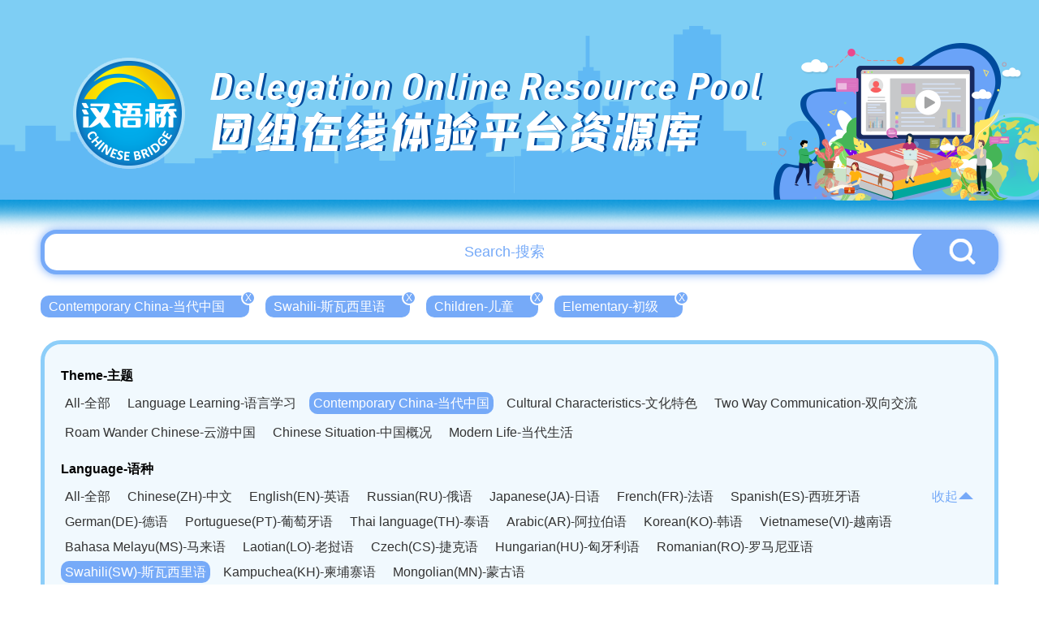

--- FILE ---
content_type: text/html; charset=UTF-8
request_url: http://bridge.chinese.cn/online/camp/resource/list?theme_type=5&apply_type=2&language_type=18&difficulty=1
body_size: 3784
content:
<!DOCTYPE html>
<html lang="en">
    <head>
        <meta charset="UTF-8">
        <meta name="viewport" content="width=device-width, initial-scale=0, maximum-scale=0, user-scalable=yes,shrink-to-fit=no">
        <link href="http://bridge.chinese.cn/online/camp/www/css/base.css?v=1.0.10" rel="stylesheet" />
        <link href="http://bridge.chinese.cn/online/camp/www/css/common.css?v=1.0.10" rel="stylesheet" />
        <title>汉语桥团组在线体验平台</title>
        <meta name="description" content="">
        <meta name="keywords" content="">
        <meta name="csrf-token" content="cLQJCRGjJJqHZTS6fiWHwK5CfWeclBEwoAqrQG7g">
        <link rel="icon" href="">
        <script src="http://bridge.chinese.cn/online/camp/www/js/2.1.1/jquery.min.js?v=1.0.10"></script>
        <script>
            if(sessionStorage.getItem("anon-bridge-camp") != "login"){
                //window.location.href = "http://bridge.chinese.cn/online/camp/upgrade"
            }
            /*
            var cur_pathname = window.location.pathname;
            if(localStorage.getItem("test") != "1" && cur_pathname.indexOf("maintenance") == -1){
               window.location.href = "http://bridge.chinese.cn/online/camp/maintenance"
            }
            */
        </script>
        
            <link href="http://bridge.chinese.cn/online/camp/www/css/main.css?v=1.0.10" rel="stylesheet"/>
    <style>
        .header_banner {
            overflow: unset;
            height: 290px;
        }
        .header_banner_bj {
            height: 290px;
            background-image: url('http://bridge.chinese.cn/online/camp/www/images/resource_list_header.png?v=1.0.10');
        }
        .header_banner_left{
            margin-top: 20px;
            margin-left: 106px;;
        }
        .header_banner_left p:nth-of-type(1) {
            font-size: 46px;
            text-shadow: 3px 0px 0px #004b9d;
        }
        .header_banner_left p:nth-of-type(2) {
            font-size: 56px;
            text-shadow: 3px 0px 0px #004b9d;
        }
        body {
            background: #fff;
            background-size: cover;
        }
        .main {
            position: relative;
            min-width: 1200px;
            overflow: hidden;
        }
        .general_box_list .item {
            width: 373px;
        }
        .general_box_list .item div{
            width: 373px;
            height: 215px;
            border: 5px solid #fff;
            border-radius: 50px;
            overflow: hidden;
            background: #fff;
        }

        .general_box_list .item div img{
            border-radius: 0px;
        }

        .general_box_list .item .en {
            margin-top: 10px;
            margin-bottom: 8px;
            -webkit-line-clamp: 3;
        }

        .general_box_list .item .cn {
            line-height: 30px;
            height: 62px;
            white-space: normal;
        }

        .foot {
            background: url('http://bridge.chinese.cn/online/camp/www/images/resource_footer.png?v=1.0.10');
            height: 330px;
            width: 100%;
            background-position: center;
            background-size: cover;
            background-repeat: no-repeat;
            margin-top: 20px;
            position: relative;
        }
        .details_right_top_box {
            right: 0;
            top: 113px;
        }

    </style>
        <style>
            .header_banner_center .header_banner_left a::before {
                content: '';
                position: absolute;
                width: 100px;
                height: 115px;
                left: 0;
                box-sizing: border-box;
            }
        </style>
        <script>
            //初始化ajax请求
            $.ajaxSetup({headers: {'X-CSRF-TOKEN': $('meta[name="csrf-token"]').attr('content')}});
        </script>
        <link rel="shortcut icon" href="http://bridge.chinese.cn/online/camp/www/images/favicon.ico?v=1.0.10">
    </head>
    <body style="min-width: 1200px">
        <div class="main">
            
                <div class="header_banner">
        <div class="header_banner_bj">
            <div class="header_banner_center">
                <div class="header_banner_center_top">
                    <div class="header_banner_left">
                        <a href="http://bridge.chinese.cn/online/camp">
                            <p>Delegation Online Resource Pool</p>
                            <p>团组在线体验平台资源库</p>
                        </a>
                    </div>
                </div>
            </div>
        </div>
    </div>
            
            
    <style>

        .header_banner_center .header_banner_left a::before {
            content: '';
            position: absolute;
            width: 140px;
            height: 140px;
            left: 50px;
            top: 67px;
            box-sizing: border-box;
        }


    </style>


    <div class="resource_main" >

        <div class="resource_search" style="margin-top: -7px">
            <input type="text" id="resource_search_keyword" placeholder="Search-搜索" value="">
            <button id="resource_search_btn"><img src="http://bridge.chinese.cn/online/camp/www/images/resource_search_button.png?v=1.0.10"></button>
        </div>

        <div class="resource_search_condition">
            <ul>
                                                            <li><a href="http://bridge.chinese.cn/online/camp/resource/list?theme_type=&amp;apply_type=2&amp;language_type=18&amp;difficulty=1" >Contemporary China-当代中国<span>X</span></a></li>
                                                                                <li><a href="http://bridge.chinese.cn/online/camp/resource/list?theme_type=5&amp;apply_type=2&amp;language_type=&amp;difficulty=1" >Swahili-斯瓦西里语<span>X</span></a></li>
                                                                                <li><a href="http://bridge.chinese.cn/online/camp/resource/list?theme_type=5&amp;apply_type=&amp;language_type=18&amp;difficulty=1" >Children-儿童<span>X</span></a></li>
                                                                                <li><a href="http://bridge.chinese.cn/online/camp/resource/list?theme_type=5&amp;apply_type=2&amp;language_type=18&amp;difficulty=" >Elementary-初级<span>X</span></a></li>
                                                </ul>
        </div>

        <div class="clear"></div>

        <div class="resource_cate">
           <p>Theme-主题</p>
            <ul>
                <li><a href="http://bridge.chinese.cn/online/camp/resource/list?theme_type=0&amp;apply_type=2&amp;language_type=18&amp;difficulty=1" >All-全部</a></li>
                                                                                                <li><a href="http://bridge.chinese.cn/online/camp/resource/list?theme_type=1&amp;apply_type=2&amp;language_type=18&amp;difficulty=1"  >Language Learning-语言学习</a></li>
                                                                                <li><a href="http://bridge.chinese.cn/online/camp/resource/list?theme_type=5&amp;apply_type=2&amp;language_type=18&amp;difficulty=1"  class="active"  >Contemporary China-当代中国</a></li>
                                                                                <li><a href="http://bridge.chinese.cn/online/camp/resource/list?theme_type=9&amp;apply_type=2&amp;language_type=18&amp;difficulty=1"  >Cultural Characteristics-文化特色</a></li>
                                                                                <li><a href="http://bridge.chinese.cn/online/camp/resource/list?theme_type=15&amp;apply_type=2&amp;language_type=18&amp;difficulty=1"  >Two Way Communication-双向交流</a></li>
                                                </ul>
            <div class="clear"></div>

                        <ul class="second">
                                    <li><a href="http://bridge.chinese.cn/online/camp/resource/list?theme_type=6&amp;apply_type=2&amp;language_type=18&amp;difficulty=1"   >Roam Wander Chinese-云游中国</a></li>
                                    <li><a href="http://bridge.chinese.cn/online/camp/resource/list?theme_type=7&amp;apply_type=2&amp;language_type=18&amp;difficulty=1"   >Chinese Situation-中国概况</a></li>
                                    <li><a href="http://bridge.chinese.cn/online/camp/resource/list?theme_type=8&amp;apply_type=2&amp;language_type=18&amp;difficulty=1"   >Modern Life-当代生活</a></li>
                            </ul>
            <div class="clear"></div>
            
            
            <div class="resource_cate_language">
            <p>Language-语种</p>
            <ul id="resource_cate_language_ul" class="resource_cate_h_auto" >
                <li><a href="http://bridge.chinese.cn/online/camp/resource/list?theme_type=5&amp;apply_type=2&amp;language_type=0&amp;difficulty=1" >All-全部</a></li>
                                                            <li><a href="http://bridge.chinese.cn/online/camp/resource/list?theme_type=5&amp;apply_type=2&amp;language_type=1&amp;difficulty=1"  >Chinese(ZH)-中文</a></li>
                                                                                <li><a href="http://bridge.chinese.cn/online/camp/resource/list?theme_type=5&amp;apply_type=2&amp;language_type=2&amp;difficulty=1"  >English(EN)-英语</a></li>
                                                                                <li><a href="http://bridge.chinese.cn/online/camp/resource/list?theme_type=5&amp;apply_type=2&amp;language_type=3&amp;difficulty=1"  >Russian(RU)-俄语</a></li>
                                                                                <li><a href="http://bridge.chinese.cn/online/camp/resource/list?theme_type=5&amp;apply_type=2&amp;language_type=4&amp;difficulty=1"  >Japanese(JA)-日语</a></li>
                                                                                <li><a href="http://bridge.chinese.cn/online/camp/resource/list?theme_type=5&amp;apply_type=2&amp;language_type=5&amp;difficulty=1"  >French(FR)-法语</a></li>
                                                                                <li><a href="http://bridge.chinese.cn/online/camp/resource/list?theme_type=5&amp;apply_type=2&amp;language_type=6&amp;difficulty=1"  >Spanish(ES)-西班牙语</a></li>
                                                                                <li><a href="http://bridge.chinese.cn/online/camp/resource/list?theme_type=5&amp;apply_type=2&amp;language_type=7&amp;difficulty=1"  >German(DE)-德语</a></li>
                                                                                <li><a href="http://bridge.chinese.cn/online/camp/resource/list?theme_type=5&amp;apply_type=2&amp;language_type=8&amp;difficulty=1"  >Portuguese(PT)-葡萄牙语</a></li>
                                                                                <li><a href="http://bridge.chinese.cn/online/camp/resource/list?theme_type=5&amp;apply_type=2&amp;language_type=9&amp;difficulty=1"  >Thai language(TH)-泰语</a></li>
                                                                                <li><a href="http://bridge.chinese.cn/online/camp/resource/list?theme_type=5&amp;apply_type=2&amp;language_type=10&amp;difficulty=1"  >Arabic(AR)-阿拉伯语</a></li>
                                                                                <li><a href="http://bridge.chinese.cn/online/camp/resource/list?theme_type=5&amp;apply_type=2&amp;language_type=11&amp;difficulty=1"  >Korean(KO)-韩语</a></li>
                                                                                <li><a href="http://bridge.chinese.cn/online/camp/resource/list?theme_type=5&amp;apply_type=2&amp;language_type=12&amp;difficulty=1"  >Vietnamese(VI)-越南语</a></li>
                                                                                <li><a href="http://bridge.chinese.cn/online/camp/resource/list?theme_type=5&amp;apply_type=2&amp;language_type=13&amp;difficulty=1"  >Bahasa Melayu(MS)-马来语</a></li>
                                                                                <li><a href="http://bridge.chinese.cn/online/camp/resource/list?theme_type=5&amp;apply_type=2&amp;language_type=14&amp;difficulty=1"  >Laotian(LO)-老挝语</a></li>
                                                                                <li><a href="http://bridge.chinese.cn/online/camp/resource/list?theme_type=5&amp;apply_type=2&amp;language_type=15&amp;difficulty=1"  >Czech(CS)-捷克语</a></li>
                                                                                <li><a href="http://bridge.chinese.cn/online/camp/resource/list?theme_type=5&amp;apply_type=2&amp;language_type=16&amp;difficulty=1"  >Hungarian(HU)-匈牙利语</a></li>
                                                                                <li><a href="http://bridge.chinese.cn/online/camp/resource/list?theme_type=5&amp;apply_type=2&amp;language_type=17&amp;difficulty=1"  >Romanian(RO)-罗马尼亚语</a></li>
                                                                                <li><a href="http://bridge.chinese.cn/online/camp/resource/list?theme_type=5&amp;apply_type=2&amp;language_type=18&amp;difficulty=1"  class="active"  >Swahili(SW)-斯瓦西里语</a></li>
                                                                                <li><a href="http://bridge.chinese.cn/online/camp/resource/list?theme_type=5&amp;apply_type=2&amp;language_type=19&amp;difficulty=1"  >Kampuchea(KH)-柬埔寨语</a></li>
                                                                                <li><a href="http://bridge.chinese.cn/online/camp/resource/list?theme_type=5&amp;apply_type=2&amp;language_type=20&amp;difficulty=1"  >Mongolian(MN)-蒙古语</a></li>
                                                </ul>
                <span><a href="javascript:;" id="resource_cate_more">收起<img src="http://bridge.chinese.cn/online/camp/www/images/resource_cate_pack.png?v=1.0.10"></a></span>
            </div>
            <div class="clear"></div>


            <p>Apply-适用</p>
            <ul>
                <li><a href="http://bridge.chinese.cn/online/camp/resource/list?theme_type=5&amp;apply_type=0&amp;language_type=18&amp;difficulty=1" >All-全部</a></li>
                                                            <li><a href="http://bridge.chinese.cn/online/camp/resource/list?theme_type=5&amp;apply_type=1&amp;language_type=18&amp;difficulty=1"  >Adult-成人</a></li>
                                                                                <li><a href="http://bridge.chinese.cn/online/camp/resource/list?theme_type=5&amp;apply_type=2&amp;language_type=18&amp;difficulty=1"  class="active"  >Children-儿童</a></li>
                                                </ul>
            <div class="clear"></div>

            <p>Difficulty-难度</p>
            <ul>
                <li><a href="http://bridge.chinese.cn/online/camp/resource/list?theme_type=5&amp;apply_type=2&amp;language_type=18&amp;difficulty=0" >All-全部</a></li>
                                                            <li><a href="http://bridge.chinese.cn/online/camp/resource/list?theme_type=5&amp;apply_type=2&amp;language_type=18&amp;difficulty=1"  class="active"  >Elementary-初级</a></li>
                                                                                <li><a href="http://bridge.chinese.cn/online/camp/resource/list?theme_type=5&amp;apply_type=2&amp;language_type=18&amp;difficulty=2"  >Intermediate-中级</a></li>
                                                                                <li><a href="http://bridge.chinese.cn/online/camp/resource/list?theme_type=5&amp;apply_type=2&amp;language_type=18&amp;difficulty=3"  >Advanced-高级</a></li>
                                                </ul>
            <div class="clear"></div>

        </div>

        <div class="general_box_list clearfix">
                    </div>

        

      </div>


        </div>
        
        <div class="foot">
    <div class="foot_copyright">
        <img src="http://bridge.chinese.cn/online/camp/www/images/logo_08.png?v=1.0.10"/>
        <p>版权所有：   中外语言交流合作中心    中文联盟</p>
    </div>
</div>    </body>
    
    
    <script type="text/javascript">

        $('#resource_search_btn').on("click", function(e) {
            var keyword = $('#resource_search_keyword').val();
            location.href="http://bridge.chinese.cn/online/camp/resource/list?keyword="+keyword;
        });

        $('#resource_search_keyword').keydown(function (event) {
            if (event.keyCode == 13) {
                $('#resource_search_btn').triggerHandler('click');
            }
        });

        $('#resource_cate_more').on("click", function(e) {

            if ($("#resource_cate_language_ul").hasClass("resource_cate_h_auto")) {
                $("#resource_cate_language_ul").removeClass("resource_cate_h_auto");
                $("#resource_cate_more").html('更多<img src="http://bridge.chinese.cn/online/camp/www/images/resource_cate_more.png?v=1.0.10">');
            }else{
                $("#resource_cate_language_ul").addClass("resource_cate_h_auto");
                $("#resource_cate_more").html('收起<img src="http://bridge.chinese.cn/online/camp/www/images/resource_cate_pack.png?v=1.0.10">');
            }

        });

        $(".school_logo").hover(function(){
            $(this).find('span').show();
        },function(){
            $(this).find('span').hide();
        });

    </script>


    <!-- Google tag (gtag.js) -->
<script async src="https://www.googletagmanager.com/gtag/js?id=G-BXCCS3YN86"></script>
<script>
  window.dataLayer = window.dataLayer || [];
  function gtag(){dataLayer.push(arguments);}
  gtag('js', new Date());

  gtag('config', 'G-BXCCS3YN86');
</script>

</html>


--- FILE ---
content_type: text/css
request_url: http://bridge.chinese.cn/online/camp/www/css/base.css?v=1.0.10
body_size: 978
content:
html,body,h1,h2,h3,h4,h5,h6,div,dl,dt,dd,ul,ol,li,p,blockquote,pre,hr,figure,table,caption,th,td,form,fieldset,legend,input,button,textarea,menu{
    margin:0;padding:0;
    box-sizing: border-box;
}
header,footer,section,article,aside,nav,hgroup,address,figure,figcaption,menu,details{
    display:block;
}
table{
    border-collapse:collapse;border-spacing:0;
}
caption,th{
    text-align:left;font-weight:normal;
}
html,body,fieldset,img,iframe,abbr{
    border:0;
}
i,cite,var,address,dfn{
    font-style:normal;
}
[hidefocus],summary{
    outline:0;
}
li{
    list-style:none;
}
h1,h2,h3,h4,h5,h6,small{
    /* font-size:100%; */
}
sup,sub{
    font-size:83%;
}
pre,code,kbd,samp{
    font-family:inherit;
}
q:before,q:after{
    content:none;
}
textarea{
    overflow:auto;
    resize:none;
}
label,summary{
    cursor:default;
}
a,button{
    cursor:pointer;
}
h1,h2,h3,h4,h5,h6{
    /* font-weight:normal; */
}
del,ins,u,s,a,a:hover{
    text-decoration:none;
}
body{
    background: #f6f7fb;
    font-family: '微软雅黑','Microsoft YaHei',Helvetica,Arial,sans-serif;
    /* min-width: 1580px; */
}
.clearfix:after {
    content:""; 
    display: block; 
    clear:both; 
}
.fl{
    float: left;
}
.fr{
    float: right;
}
body{
    background:url('../images/334.png') no-repeat;
    background-color: #0092d8;
	background-size: cover;
    /* background-attachment: fixed; */
}
@font-face {
    font-family: "boldTaicl";
    src:url('../font/DIN-BoldItalic.otf')
}
@font-face {
    font-family: "blackItalic";
    src:url('../font/DIN-BlackItalic.otf')
}
@font-face {
    font-family: "regular";
    src:url('../font/DINCond-Regular.otf')
}
@font-face {
    font-family: "152";
    src:url('../font/152.ttf')
}
@font-face {
    font-family: "medium";
    src:url('../font/DINCond-Medium.otf')
}
@font-face {
    font-family: "Bold";
    src:url('../font/DINCond-Bold.otf')
}
@font-face {
    font-family: "DINCondBlack";
    src:url('../font/DINCond-Black.otf')
}
@font-face {
    font-family: "SourceMedium";
    src:url('../font/SourceHanSansCN-Medium.otf')
}

@font-face {
    font-family: "iconfont";
    src: url("../font/iconfont.eot");
    src: url("../font/iconfont.eot?#iefix") format("embedded-opentype"),
      url("../font/iconfont.woff2") format("woff2"),
      url("../font/iconfont.woff") format("woff"),
      url("../font/iconfont.ttf") format("truetype"),
      url("../font/iconfont.svg#iconfont") format("svg");
  }

--- FILE ---
content_type: text/css
request_url: http://bridge.chinese.cn/online/camp/www/css/main.css?v=1.0.10
body_size: 4367
content:
.main{
    position: relative;
}
.header_banner{
    height: 394px;
}
.header_banner_bj{
    background-image: url('../images/v12_01.png');
    position: relative;
    height: 394px;
}
.header_details_banner{
    height: 558px;
}
.header_details_banner_bj{
    background-image: url('../images/hbj_01.png');
    position: relative;
    height: 558px;
}
.header_banner1{
    height: 632px;
}
.header_banner_bj1{
    background: url('../images/r_01.png');
    height: 632px;
    position: relative;
}
.header_banner_center{
    padding-top: 67px;
    padding-left: 112px;
    position: relative;
    z-index: 1;
}
.header_banner_center_top{
    display: flex;
}
.header_banner_left p:nth-of-type(1){
    color: #ffffff;
    font-size: 30px;
    font-family: 'boldTaicl';
    letter-spacing: 1px;
    text-shadow:5px 0px 0px #004b9d;
    line-height: 35px;
}
.header_banner_left p:nth-of-type(1) i{
    font-size: 45px;
    font-family: 'DINCondBlack';
    letter-spacing: 4px;
    font-style: italic;
}
.header_banner_left p:nth-of-type(2){
    color: #ffffff;
    font-size: 27.5px;
    font-family: '152';
    letter-spacing: -1px;
    text-shadow:5px 0px 0px #004b9d;
}
.header_banner_right{
    margin-left: auto;
    margin-right: 226px;
    margin-top: 20px;
}
.header_banner_center_bottom{
    position: relative;
    margin-top: 20px;
}
.back{
    position: absolute;
    left: -80px;
    top: 10px;;
}
.header_banner_center_bottom_content p:nth-of-type(1){
    color: #004b9d;
    font-size: 24px;
    font-family: 'medium';
    line-height: 34px;
}
.header_banner_center_bottom_content p:nth-of-type(2){
    color: #004b9d;
    font-size: 24px;
    font-family: '微软雅黑';
    line-height: 34px;
}
.header_banner_center_bottom_content img{
    margin-top: 10px;
    height: 50px;
}
.news_img_box{
    width: 1130px;
    border-radius: 10px;
    background: #fff;
    box-shadow: 0 0 10px rgba(0, 0, 0, 0.5);
    position: absolute;
    left: 50%;
    top: 367px;
    transform: translateX(-50%);
    padding: 15px;
}
.news_img_box img{
    width: 1100px;
    height: 687px;
}
.news_box{
    width: 1200px;
    margin: auto;
    border: 5px solid #7ecef4;
    background: #fff;
    border-radius: 30px;
    margin-top: -140px;
    padding: 0 56px;
    padding-top: 180px;
    padding-bottom: 140px;
}
.new_title{
    color: #282828;
    font-size: 48px;
    font-family: 'Times New Roman';
    font-weight: normal;
    margin-top: 40px;
}
.new_title p{
    font-size: 30px;
    font-family: '微软雅黑';
    margin-top: 10px;
}
.text_content{
    color: #666666;
    font-size: 18px;
    line-height: 30px;
    margin-top: 250px;
}
.in_login_register{
    margin-left: auto;
    margin-right: 180px;
    margin-top: 15px;
}
.in_header_banner_center_bottom_content{
    margin-top: 30px;
}
.in_header_banner_center_bottom_content p:nth-of-type(1){
    color: #004b9d;
    font-size: 24px;
    font-family: 'medium';
    line-height: 36px;
}
.in_header_banner_center_bottom_content p:nth-of-type(2){
    color: #004b9d;
    font-size: 24px;
    font-family: '微软雅黑';
    line-height: 30px;
    font-weight: bold;
}
.in_header_banner_center_bottom_content img{
    margin-top: 23px;
}
.general_box{
    margin: auto;
    margin-top: 25px;
    width: 1200px;
    
}
.general_box_title{
    text-align: center;
}
.general_box_title p{
    color: #ffffff;
    font-size:36px;
    font-family: 'boldTaicl';
    letter-spacing: -1px;
    position: relative;
}
.general_box_title p::before{
    content: '';
    position: absolute;
    width: 150px;
    height: 25px;
    background: #fcb922;
    border-radius: 25px;
    left: 50%;
    top: 58%;
    transform: translate(-50%,-50%);
    z-index: -1;
}
.general_box_title p span{
    display: block;
    color: #ffffff;
    font-size: 30px;
    font-family: '152';
    margin-top: -10px;
    letter-spacing: -5px;
}
.general_list{
    display: flex;
    flex-wrap: wrap;
}
.general_item{
    width: 280px;
    height: 162px;
    margin-right: 26px;
}
.general_item:nth-of-type(4n){
    margin-right: 0;
}
.general_item a{
    width: 280px;
    height: 162px;
    display: block;
    position: relative;
    /* border:5px solid #fff; */
    border-radius: 60px;
    /* border-radius: 60px; */
    border:5px solid #fff;
    overflow: hidden;
    background-size: cover;
    background-position: center;
    background-repeat: no-repeat;
    box-sizing: border-box;
}
.general_item a p{
    position: absolute;
    height: 40px;
    bottom: -40px;
    width: 100%;
    padding: 0 10px;
    overflow: hidden;
    white-space: nowrap;
    text-overflow: ellipsis;
    color: rgba(51,51,51,1);
    text-indent: 40px;
    font-size: 18px;
    line-height: 40px;
    background: rgba(0,0,0,.6);
    color: #fff;
    /* display: none; */
    transition: all 0.2s;
}
.general_item a:hover p{
    bottom: 0;
}
.more{
    text-align: center;
    margin-top: 35px;
}
.more a{
    color: #ffffff;
    font-size: 24px;
    font-family: 'boldTaicl';
    position: relative;
    display: block;
    width: 100px;
    margin: auto;
}
.more a::before{
    content: '';
    position: absolute;
    width: 80px;
    height: 20px;
    background: #004b9d;
    border-radius: 15px;
    left: 50%;
    top: 50%;
    transform: translate(-50%,-50%);
    z-index: -1;
}
.more a span{
    display: block;
    font-family: '152';
    margin-top: -5px;
}
.school_box{
    /* position: relative; */
    /* padding-top: 145px; */
    width: 1200px;
    margin: auto;
}
.school_box_img{
    position: absolute;
    left: 50%;
    top: -127px;
    transform: translateX(-50%);
}
.school_box_img img{
    width: 100px;
    height: 100px;
    border-radius: 50%;
    border:5px solid #fff;
}
.school_list{
    display: flex;
    flex-wrap: wrap;
    margin-top: 30px;
}
.school_item{
    width: 280px;
    height: 90px;
    margin-bottom:25px;
    margin-right: 26px;
}
.school_item a{
    display: block;
    width: 280px;
    height: 90px;
    border-radius: 15px;
    overflow: hidden;
}
.school_item:nth-of-type(4n){
    margin-right:0
}
.school_item a img{
    width: 100%;
    height: 100%;
    display: block;
    font-size: 0;
    border:5px solid #7ecef4;
    border-radius: 50px;
    box-sizing: border-box;
}
.kc_title{
    display: flex;
    color: #666666;
    font-size: 48px;
    font-family: 'medium';
    align-items: center;
    margin-top: 40px;
}
.kc_title p{
    color: #666666;
    font-size: 30px;
    margin-right: 15px;
}
.kc_title p span{
    color: #666666;
    display: block;
    font-size: 18px;
    font-family: '微软雅黑';
}
.kc_desc{
    margin-top: 50px;
}
.kc_desc .en{
    color: #666666;
    font-size: 24px;
    line-height: 30px;
    font-family: 'Times New Roman';
    margin-bottom: 30px;
}
.kc_desc .cn{
    color: #666666;
    font-size: 18px;
    font-family: '微软雅黑';
    line-height: 30px;
}
.kc_chapter{
    margin-top: 45px;
}
.kc_chapter .title{
    color: #336fb1;
    font-weight: normal;
    font-size: 30px;
    font-family: 'Arial';
    position: relative;
    padding-left: 20px;
    margin-bottom: 20px;
}
.kc_chapter .title::before{
    background: #f3bc65;
    width: 8px;
    height: 56px;
    content: '';
    position: absolute;
    left: 0;
    top: 4px;
}
.kc_chapter .title p{
    color: #336fb1;
    font-size: 22px;
    font-family: '微软雅黑';
}
.kc_list{
    margin-top: 30px;
    padding:  0 20px;
}
.kc_item a{
    display: flex;
    border-bottom: 1px solid #d6e1e5;
    padding: 15px 0;
    align-items: center;
}
.kc_item_left p:nth-of-type(1){
    color: #282828;
    font-size: 30px;
    font-family: 'Times New Roman';
    overflow: hidden;
    white-space: nowrap;
    text-overflow: ellipsis;
    max-width: 665px;
}
.kc_item_left p:nth-of-type(2){
    color: #666666;
    font-size: 18px;
    font-family: '微软雅黑';
}
.kc_item_right{
    display: flex;
    margin-left: auto;
    align-items: center;
}
.kc_item_right .icon{
    
    background-position: center;
    background-size: cover;
    background-repeat: no-repeat;
}
.kc_item_right .video_icon{
    background-image: url('../images/bf_15.png');
    width: 35px;
    height: 22px;
}
.kc_item_right .test_icon{
    background-image: url('../images/test_15.png');
    width: 30px;
    height: 30px;
}
.kc_item_right .article_icon{
    background-image: url('../images/wz_15.png');
    width: 33px;
    height: 30px;
}
.container {
    width: 200px;
    background-color: #dee7ea;
    border-radius: 20px;
    overflow: hidden;
    margin-right: 50px;
    height: 22px;
  }
  
  .skills {
    text-align: right;
    padding-right: 20px;
    line-height: 22px;
    color: white;
    height: 22px;
  }
  
  .speed {
      width: 90%; 
      background-color: #efc580;
      border-radius: 20px;
      height: 22px;
}
.header_banner_center_bottom .general_box_title{
    text-align: initial;
    position: relative;
    top: -10px;
}
.header_banner_center_bottom .general_box_title p::before{
    left: 0;
    transform: translate(0,-50%);
}
.school_box_img{
    position: absolute;
    left: 50%;
    transform: translateX(-50%);
    top: 276px;
}
.school_box_details{
    width: 1200px;
    margin: auto;
    border: 5px solid #7ecef4;
    background: #fff;
    border-radius: 30px;
    margin-top: -64px;
    padding: 0 56px;
    padding-top: 30px;
    padding-bottom: 70px;
}
.school_box_details .general_box_title{
    position: relative;
    z-index: 3;
}
.school_box_details .general_box_title p{
    color: #004b9d;
}
.school_box_details .general_box_title p span{
    color: #004b9d;
}
.school_details_logo{
    text-align: center;
    /* margin-top: 40px; */
}
.school_details_logo img{
    width: 356px;
    height: 100px;
    display: inline-block;
    font-size: 0;
}
.school_details_introduce{
    margin-top: 50px;
}
.school_details_introduce .yw{
    color: #282828;
    font-size: 24px;
    line-height: 30px;
    font-family: 'Times New Roman';
}
.school_details_introduce .cn{
    color: #282828;
    font-size: 18px;
    line-height: 30px;
    font-family: '微软雅黑';
    margin-top: 20px;
}
.school_introduce_list{
    width: 100%;
    margin-top: 40px;
    margin-bottom: 45px;
}
.school_introduce_item{
    width: 330px;
    margin-right: 44px;
    position: relative;
    cursor: pointer;
    overflow: hidden;
}
.school_introduce_item img{
    width: 330px;
    height: 190px;
    display: block;
    font-size: 0;
}
.school_introduce_item:nth-of-type(3n){
    margin-right:0;
}
.school_introduce_item p{
    background: rgba(0, 0, 0, 0.7);
    position: absolute;
    width: 100%;
    height: 100%;
    top: 100%;
    left: 0;
    color: #ffffff;
    font-size: 18px;
    line-height: 30px;
    font-family: '微软雅黑';
    padding: 0 20px;
    padding-top: 30px;
    transition: all 0.4s;
}
.school_introduce_item:hover p{
    top: 0;
}
.school_kc_item{
    width: 340px;
    margin-right: 29px;
    margin-top: 60px;
}
.school_kc_item img{
    width: 340px;
    height: 196px;
	border-radius: 60px;
}
.school_kc_item:nth-of-type(3n){
    margin-right:0;
}
.school_kc_item p{
    color: #282828;
    font-size: 24px;
    line-height: 30px;
    font-family: 'Times New Roman';
    margin-top: 20px;
    overflow: hidden;
    white-space: nowrap;
    text-overflow: ellipsis;
    height: 30px;
}
.school_kc_item span{
    color: #282828;
    font-size: 18px;
    line-height: 30px;
    font-family: '微软雅黑';
    margin-top: 10px;
    display: block;
    overflow: hidden;
    white-space: nowrap;
    text-overflow: ellipsis;
    height: 30px;
}
.examinations{
    width: 300px;
    height: 60px;
    text-align: center;
    line-height: 60px;
    outline: none;
    border: none;
    background: #004b9d;
    margin: 0 20px;
    color: #ffffff;
    font-family: '微软雅黑';
    font-size: 24px;
    border-radius: 30px;
    display: block;
    margin-top: 30px;
}
.course_deatils_title{
    position: absolute;
    width: 1130px;
    border-radius: 10px;
    background: #fff;
    box-shadow: 0 0 10px rgba(0, 0, 0, 0.5);
    position: absolute;
    left: 50%;
    top: 367px;
    transform: translateX(-50%);
    padding: 15px;
    padding-right: 17px;
}
.course_deatils_title>div{
    width: 320px;
    height: 200px;
}
.course_deatils_title .fr img{
    width: 320px;
    height: 200px;
}
.course_deatils_title .new_title{
    width: 730px;
    margin-top: 25px;
    font-size: 40px;
    margin-left: 12px;
}
.course_deatils_title .new_title span{
    display: block;
    display: -webkit-box;
    overflow: hidden;
    text-overflow: ellipsis;
    -webkit-line-clamp: 2;
    -webkit-box-orient: vertical;
}
.new_title p.school_logo{
    margin-top: 20px;
}
.top_title{
    width: 100%;
    position: relative;
}
.top_title .bj{
    width: 100%;
    height: 100%;
    background: rgba(0, 0, 0, 0.6);
    position: absolute;
    left: 0;
    top: 0;
}
.scmp_tip{
    position: absolute;
    z-index: 1;
    left: 0;
    width: 100%;
    bottom: 35px;
    padding-left: 32px;
    padding-right: 75px;
}
.scmp_tip .scmp_school_title{
    justify-content:start
}
.scmp_tip .en{
    font-size: 30px;
    color: #fff;
    font-weight: 700;
}
.scmp_tip .cn{
    font-size: 30px;
    font-weight: bold;
    color: #fff;
}
.text_word_box{
    margin-top: 40px;
}
.txt_word{
    color: #282828;
    font-size: 24px;
    line-height: 36px;
    margin-bottom: 20px;
}
.general_box_main{
    margin-top: 60px;
}
.scmp_general_box{
    margin-top: 25px;
}
.general_box_list{
    margin-top: 50px;
}
.general_box_list .item{
    width: 340px;
    float: left;
    margin-right: 29px;
    margin-bottom: 59px;
}
.general_box_list .item:nth-of-type(3n){
    margin-right: 0;
}
.general_box_list .item div{
    width: 340px;
    height: 196px;
}
.general_box_list .item div img{
    width: 100%;
    height: 100%;
    border-radius: 15px;
    font-size: 0;
}
.general_box_list .item .en{
    font-size: 24px;
    color: #282828;
    margin-top: 26px;
    line-height: 30px;
    margin-bottom: 15px;
    display: -webkit-box;
    overflow: hidden;
    text-overflow: ellipsis;
    -webkit-line-clamp: 2;
    -webkit-box-orient: vertical;
    height: 90px;
}
.general_box_list .item .cn{
    color: #282828;
    font-size: 18px;
    overflow: hidden;
    white-space: nowrap;
    text-overflow: ellipsis;
}
.emails{
    display: flex;
    align-items: center;
    color: #0092d8;
    font-size: 18px;
    margin-bottom: 15px;
}
.emails p{
    margin-left: 15px;
}
.resource_main{
    width: 1180px;
    margin: auto;
}
.resource_main .resource_search{
    position: relative;
    margin-top: -50px;
}
.resource_search input {
    border: 5px solid #76aaf8;
    border-radius: 20px;
    height: 55px;
    width: 1180px;
    outline: none;
    padding-left: 20px;
    padding-right: 58px;
    color: #76aaf8;
    font-size: 18px;
    box-shadow: 0px 0px 12px #76aaf8;
}
.resource_search input::-webkit-input-placeholder{
    text-align: center;
    color: #76aaf8;
}
.resource_search button {
    outline: none;
    background: none;
    border: none;
    width: 101px;
    height: 45px;
    display: flex;
    justify-content: center;
    align-items: center;
    position: absolute;
    right: 5px;
    top: 5px;
}
.resource_cate{
    padding: 5px 20px 20px 20px;
    background: #f1f9fe;
    border: 5px solid #8dcef9;
    border-radius: 25px;
    margin-top: 30px;
}
.resource_cate p{
    font-weight: bolder;
    line-height: 180%;
    margin-top: 20px;
}
.resource_cate ul{
    margin-top: 0px;
}
.resource_cate_language{
    position: relative
}
.resource_cate_language ul{
    height: 36px;
    overflow: hidden;
    width: 1095px;
}
.resource_cate_language ul.resource_cate_h_auto{
    height: auto;
    padding-bottom: 5px;
}
.resource_cate_language span{
    position:absolute;
    right: 5px;
    top: 38px;
}
.resource_cate_language span a{
    color: #76aaf8;
}
.resource_cate ul li{
    float: left;
    margin-right: 11px;
    margin-top: 10px;
}
.resource_cate ul li a{
    color: #333;
    padding: 5px;
    border-radius: 10px;
}
.resource_cate ul li a:hover{
    color: #76aaf8;
}
.resource_cate ul li a.active{
    color: #fff;
    background: #76aaf8;
}
.resource_cate ul.second li{
    margin-top: 15px;
}

.resource_search_condition ul{
    margin-top: 30px;
}
.resource_search_condition ul li{
    float: left;
    margin-right: 20px;
    position: relative;
}
.resource_search_condition ul li a{
    color: #fff;
    padding: 5px 30px 5px 10px;
    background: #76aaf8;
    border-radius: 10px;
}
.resource_search_condition ul li a span{
    border-radius: 12px;
    border: 2px solid #fff;
    background: #76aaf8;
    display: block;
    width: 14px;
    height: 14px;
    line-height: 14px;
    text-align: center;
    position: absolute;
    top: -10px;
    right: -8px;
    font-size: 12px;
}

.clear{clear: both}

.page_html{
    text-align: center;
    height: 30px;
    color: #bfccd5;
}
.page_html span{
    margin-left: 3px;
}
.page_html a{
    padding: 3px 10px 3px 10px;
    color: #bfccd5;
}
.page_html a.active{
    background: #76aaf8;
    color: #fff;
    border-radius: 10px;
}
.page_html a:hover{
    background: #76aaf8;
    color: #fff;
    border-radius: 10px;
}
.resource_feedback{
    padding: 5px 20px 20px 20px;
    background: #f1f9fe;
    border: 5px solid #8dcef9;
    border-radius: 25px;
    margin-top: 30px;
}
.resource_feedback p{
    line-height: 180%;
    margin-top: 15px;
}
.resource_feedback p.second{
    margin-top: 0px;
}
.resource_feedback p span{
    margin-right: 20px;
}
.resource_feedback p label{
    cursor:pointer;
}
.resource_feedback p a.submit_feedback{
    color: #fff;
    padding: 5px 10px 5px 10px;
    background: #76aaf8;
    border-radius: 10px;
}
.general_box_list .item .school_logo {
    margin-top: 10px;
    height: 40px;
    width: 140px;
    position: relative;
}
.general_box_list .item .school_logo span{
    position: absolute;
    left: 32px;
    top:-2px;
    display: block;
    line-height: 30px;
    width: 132px;
    border: 1px solid #ddd;
    padding: 0 5px 0 10px;
    color: #333;
    background: #fff;
    -moz-box-shadow: 10px 10px 5px #ddd;
    box-shadow: 2px 2px 2px #ddd;
}
.winter_main {
    width: 1200px;
    margin: auto;
    font-size: 14px;
}
.winter_header {
    margin-top: 25px;
}
.winter_header .logo {
    float: left;
}
.winter_header .logo img {
    display: block;
    width: 108px;
}
.winter_nav{
    margin-top: 350px;
}
.winter_nav a{
    display: block;
    width: 390px;
    height: 115px;
    background: url('../images/winter_nav.png');
    text-align: center;
    font-size: 30px;
    color: #0168ec;
    float: left;
    margin-right: 15px;
}
.winter_nav a:nth-of-type(3){
    margin-right: 0;
}
.winter_nav a.active{
    background: url('../images/winter_nav_active.png');
    color: #fff;
}
.winter_nav a:hover{
    background: url('../images/winter_nav_active.png');
    color: #fff;
}
.winter_nav a p{
     margin-top: 28px;
}
.winter_nav a p.en{
    margin-top: 0;
    font-size: 20px;
}
.winter_search{
    margin-top: 40px;
}
.winter_search .left{
    float: left;
}
.winter_search a{
    text-align: center;
    font-size: 30px;
    color: #638bb4;
    float: left;
    margin-right: 40px;
}
.winter_search a.active{
    color: #0168ec;
}
.winter_search a:hover{
    color: #0168ec;
}
.winter_search a p{
    line-height: 115%;
}
.winter_search a p.en{
    font-size: 18px;
}
.winter_search .right{
    float: right;
    position: relative;
    margin-top: 5px;
}
.winter_search .right input {
    border: 2px solid #86cefb;
    border-radius: 30px;
    height: 48px;
    width: 870px;
    outline: none;
    padding-left: 30px;
    padding-right: 50px;
    color: #0168ec;
    font-size: 18px;
    background: #86bef9;
}
.winter_search .right input::-webkit-input-placeholder{
    color: #0168ec;
}
.winter_search_btn {
    outline: none;
    background: none;
    border: none;
    width: 23px;
    height: 23px;
    display: flex;
    justify-content: center;
    align-items: center;
    position: absolute;
    right: 18px;
    top: 11px;
}
.modal_winter_content {
    width: 1200px;
    background: #fff;
    border-radius: 30px;
    font-size: 18px;
    position: absolute;
    left: 50%;
    top: 80px;
    transform: translate(-50%,-0%);
    margin-bottom: 200px;
}
.modal_winter_content_paper{
    width: 900px;
}
.modal_winter_content_relative {
    position: relative;
}
.modal_winter_content_relative .modal_close {
    position: absolute;
    top: 0;
    right: -50px;
}
.winter_article_detail{
    padding: 60px 130px;
    color: #333;
    font-family: "Microsoft YaHei";
}
.winter_article_detail .title h1 {
    font-size: 36px;
}
.winter_article_detail .title p {
    float: left;
    width: 100%;
    margin-top: 55px;
    padding-bottom: 10px;
    color: #999;
    border-bottom: 1px solid #ccc;
}
.winter_article_detail .title p img{
    display: block;
    float: left;
    height: 40px;
}
.winter_article_detail .title p span{
    float: left;
    margin-left: 10px;
    margin-top: 8px;
}
.winter_article_detail .title p span.name{
    float: right;
}
.winter_article_detail .content {
    padding-top: 30px;
    color: #282828;
}
.winter_article_detail .content p {
    text-indent: 2em;
    line-height: 2.2;
    margin-bottom: 25px;
}
.winter_article_detail .content img {
    max-width: 858px;
}
.paper_swiper {
    width: 900px;
    position: relative;
    z-index: 2;
}
.swiper-container-paper{
    width: 900px;
    text-align: center;
}
.swiper-container-paper .swiper-slide{

}
.swiper-container-paper .swiper-slide img {
    max-width: 900px;
    border-top-left-radius: 30px;
    border-top-right-radius: 30px;
}
.paper_bottom{
    padding: 25px 30px;
    background: #fff;
    border-bottom-left-radius: 30px;
    border-bottom-right-radius: 30px;
}
.paper_bottom .name{
    font-size: 22px;
    color: #0168ec;
}
.paper_bottom img{
    display: block;
    float: left;
    height: 40px;
}
.paper_bottom .school{
    margin-top: 8px;
}
.paper_bottom .school span{
    float: left;
    margin-left: 10px;
    margin-top: 8px;
    font-size: 16px;
    color: #0168ec;
}
.swiper-pagination{
    margin-top: -30px;
    width: 100%
}
.swiper-pagination-bullet {
    margin-left: 5px;
}
.winter_footer{
    width: 100%;
}
.winter_footer img{
    display: block;
    width: 100%;
}
.winter_banner{
    width: 1080px;
    height: 180px;
    border-radius: 30px;
}
.general_box_list .item .lang {

}
.general_box_list .item .lang span{
    height: 25px;
    line-height: 25px;
    padding: 0 6px;
    background: #fff;
    border-radius: 5px;
    border: 2px solid #8ecff7;
    color: #0042a1;
    font-size: 18px;
}
.general_box_list .item .lang_top{
    position: absolute;
    right: 0;
    top: 0;
    border-top-right-radius: 15px;
    border-bottom-left-radius: 15px;
    background: #ffb725;
    height: 30px;
    line-height: 30px;
    padding: 0 12px;
    font-size: 18px;
    color: #034896;
}
